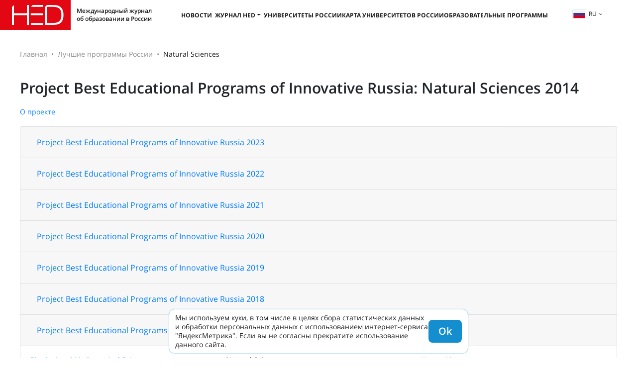

--- FILE ---
content_type: text/html; charset=UTF-8
request_url: https://hedclub.com/ru/best-educational-programs/1402
body_size: 6168
content:
<!DOCTYPE html>
<html lang="ru">
<head>
	<meta charset="UTF-8">
	<meta name="viewport" content="width=device-width, initial-scale=1">
	<meta name="google-site-verification" content="DtDM_3A8kouy9rkfrYsh6BeVmVCEVJ2k0vFNmNJ5L00" />
	<meta name="yandex-verification" content="5d33fb49988049ee" />
	<meta http-equiv="X-UA-Compatible" content="IE=edge">
	<meta name="theme-color" content="#e7e7e7">
	<meta name="csrf-param" content="_frontendCSRF">
<meta name="csrf-token" content="5Xi7dhGNmucgKgz8f8zn45eHLUgWZoeAY92psbui65XXKsgMZcDc1BVdYIVLvIqaoeRicGIv0c8nl57ejfvf5w==">
<title>Project Best Educational Programs of Innovative Russia: Natural Sciences 2014</title>		<!-- Global site tag (gtag.js) - Google Analytics -->
		<script async src="https://www.googletagmanager.com/gtag/js?id=UA-116941823-1"></script>
		<script>
			window.dataLayer = window.dataLayer || [];
			function gtag() { dataLayer.push(arguments) }
			gtag('js', new Date());
			gtag('config', 'UA-116941823-1');
		</script>
	<meta name="description" content="HEDClub presents the project Best Educational Programs of Innovative Russia 2014. This project involved over 500 universities of the Russian Federation.">
<meta name="keywords" content="Russia best educational program innovative university project journal">
<meta name="msapplication-TileImage" content="/mstile-144x144.png">
<meta name="msapplication-TileColor" content="#2b5797">
<meta name="theme-color" content="#2b5797">
<link type="image/png" href="/favicon-16x16.png" rel="icon" sizes="16x16">
<link type="image/png" href="/favicon-32x32.png" rel="icon" sizes="32x32">
<link type="image/png" href="/favicon-96x96.png" rel="icon" sizes="96x96">
<link type="image/png" href="/favicon-194x194.png" rel="icon" sizes="194x194">
<link type="image/png" href="/android-chrome-192x192.png" rel="icon" sizes="192x192">
<link href="/manifest.json" rel="manifest">
<link type="image/png" href="/apple-touch-icon-57x57.png" rel="apple-touch-icon" sizes="57x57">
<link type="image/png" href="/apple-touch-icon-60x60.png" rel="apple-touch-icon" sizes="60x60">
<link type="image/png" href="/apple-touch-icon-72x72.png" rel="apple-touch-icon" sizes="72x72">
<link type="image/png" href="/apple-touch-icon-76x76.png" rel="apple-touch-icon" sizes="76x76">
<link type="image/png" href="/apple-touch-icon-114x114.png" rel="apple-touch-icon" sizes="114x114">
<link type="image/png" href="/apple-touch-icon-120x120.png" rel="apple-touch-icon" sizes="120x120">
<link type="image/png" href="/apple-touch-icon-144x144.png" rel="apple-touch-icon" sizes="144x144">
<link type="image/png" href="/apple-touch-icon-152x152.png" rel="apple-touch-icon" sizes="152x152">
<link type="image/png" href="/apple-touch-icon-180x180.png" rel="apple-touch-icon" sizes="180x180">
<link href="/assets/d485a3b6/css/bootstrap.min.css?v=1712042616" rel="stylesheet">
<link href="/assets/73d3056/fontawesome-free/css/all.min.css?v=1712042617" rel="stylesheet">
<link href="/css/v2.css?v=1764223859" rel="stylesheet">
<link href="/css/hc-badge.css?v=1732700582" rel="stylesheet"></head>
<body>
	<header class="header"><div class="burger-menu"><span></span><span></span><span></span></div><a href="/ru" class="header__logo"><div class="header__descr-logo">Международный журнал об образовании в России</div></a><nav class="header__nav"><ul class="nav-header"><li class="nav-header__list"><a class="nav-header__link" href="/ru/section/news">Новости</a></li><li class="nav-header__list"><button class="nav-header__link header__nav-dropdown-toggle">Журнал HED</button><ul class="header__nav-dropdown"><li><a class="nav-header__link" href="/ru/library">Все номера</a></li><li class="header__nav-article-tags-wrapper"><a class="nav-header__link" href="/ru/publication/all">Все статьи</a><button class="header__nav-expand-menu d-lg-none" aria-expanded="false">+</button><ul class="header__nav-menu header__nav-menu-expanded-lg"><li><a class="menu-internal__link" href="/ru/section/rfl">РКИ</a></li><li><a class="menu-internal__link" href="/ru/section/admission">Поступление</a></li><li><a class="menu-internal__link" href="/ru/section/visa_and_migration">Виза и миграция</a></li><li><a class="menu-internal__link" href="/ru/section/education">Обучение</a></li><li><a class="menu-internal__link" href="/ru/section/science">Наука</a></li><li><a class="menu-internal__link" href="/ru/section/hed_people">HED_people</a></li><li><a class="menu-internal__link" href="/ru/section/Russian+House">Русский дом</a></li><li><a class="menu-internal__link" href="/ru/section/Regions">Регионы</a></li><li><a class="menu-internal__link" href="/ru/section/kultura">Культура</a></li></ul></li></ul></li><li class="nav-header__list"><a class="nav-header__link" href="/ru/universities">Университеты России</a></li><li class="nav-header__list"><a class="nav-header__link" href="/ru/map-of-russian-universities">Карта университетов России</a></li><li class="nav-header__list"><a class="nav-header__link" href="/ru/educational-programs">Образовательные программы</a></li></ul></nav><div class="header__right"><div class="language-switcher"><button type="button" id="listOfLanguages" class="language-switcher__btn dropdown-toggle" data-toggle="dropdown" aria-haspopup="true" aria-expanded="false"><img src="/data/lang/ru.png" alt="">ru</button><div class="language-switcher__menu dropdown-menu dropdown-menu-right" aria-labelledby="listOfLanguages"><a class="language-switcher__item" href="/en/best-educational-programs/1402" data-code="en">English</a></div></div></div></header><main class="hc-main"><div class="hc-page"><nav aria-label="breadcrumb"><ol id="w0" class="hc-breadcrumb breadcrumb"><li class="breadcrumb-item"><a href="/ru">Главная</a></li><li class="breadcrumb-item"><a href="/ru/best-educational-programs">Лучшие программы России</a></li><li class="breadcrumb-item active" aria-current="page">Natural Sciences</li></ol></nav><h1 class="content-header"><a class="text-body" href="/ru/best-educational-programs">Project Best Educational Programs of Innovative Russia: Natural Sciences 2014</a></h1><p class="mb-20px"><a href="/ru/about-best-educational-programs">О проекте</a></p><div id="bpIssues" class="accordion mb-40px"><div class="card"><div class="card-header" id="bpIssueHdr23"><button class="btn btn-link" type="button" data-toggle="collapse" data-target="#bpIssueBy23" aria-expanded="true" aria-controls="bpIssueBy23">Project Best Educational Programs of Innovative Russia 2023</button></div><div id="bpIssueBy23" class="collapse" aria-labelledby="bpIssueHdr23" data-parent="#bpIssues"><div class="card-body"><iframe class="mb-20px" src="/data/bep2023/index.html" width="100%" height="840" frameborder="0" scrolling="no" allowtransparency allowfullscreen></iframe><div class="best-edu-progs"><div><a href="/ru/best-educational-programs/2301">Physical and Mathematical Sciences</a></div><div><a href="/ru/best-educational-programs/2302">Natural Sciences</a></div><div><a href="/ru/best-educational-programs/2303">Humanities</a></div><div><a href="/ru/best-educational-programs/2304">Social Studies</a></div><div><a href="/ru/best-educational-programs/2305">Education and Pedagogics</a></div><div><a href="/ru/best-educational-programs/2306">Healthcare</a></div><div><a href="/ru/best-educational-programs/2308">Economics and Management</a></div><div><a href="/ru/best-educational-programs/2309">Cybersecurity</a></div><div><a href="/ru/best-educational-programs/2310">Agriculture and Fishery</a></div><div><a href="/ru/best-educational-programs/2311">Geodesy and Land Management</a></div><div><a href="/ru/best-educational-programs/2312">Geology, Minerals Exploration and Mining</a></div><div><a href="/ru/best-educational-programs/2313">Power, Power Engineering and Electrical Technology</a></div><div><a href="/ru/best-educational-programs/2314">Metallurgy, Engineering and Processing of Materials</a></div><div><a href="/ru/best-educational-programs/2315">Aircraft and Aerospace Engineering</a></div><div><a href="/ru/best-educational-programs/2316">Transportation</a></div><div><a href="/ru/best-educational-programs/2317">Instrument Engineering and Optical Engineering</a></div><div><a href="/ru/best-educational-programs/2318">Electronic Engineering, Radio Engineering and Communication</a></div><div><a href="/ru/best-educational-programs/2319">Automation and Control</a></div><div><a href="/ru/best-educational-programs/2320">Information Technologies</a></div><div><a href="/ru/best-educational-programs/2321">Chemical and Biological Engineering</a></div><div><a href="/ru/best-educational-programs/2322">Food and Consumer Goods Technology</a></div><div><a href="/ru/best-educational-programs/2324">Life Protection, Environmental Engineering and Protection</a></div><div><a href="/ru/best-educational-programs/2325">Service Industry</a></div></div></div></div></div><div class="card"><div class="card-header" id="bpIssueHdr22"><button class="btn btn-link" type="button" data-toggle="collapse" data-target="#bpIssueBy22" aria-expanded="true" aria-controls="bpIssueBy22">Project Best Educational Programs of Innovative Russia 2022</button></div><div id="bpIssueBy22" class="collapse" aria-labelledby="bpIssueHdr22" data-parent="#bpIssues"><div class="card-body"><div class="best-edu-progs"><div><a href="/ru/best-educational-programs/2201">Physical and Mathematical Sciences</a></div><div><a href="/ru/best-educational-programs/2202">Natural Sciences</a></div><div><a href="/ru/best-educational-programs/2203">Humanities</a></div><div><a href="/ru/best-educational-programs/2204">Social Studies</a></div><div><a href="/ru/best-educational-programs/2205">Education and Pedagogics</a></div><div><a href="/ru/best-educational-programs/2206">Healthcare</a></div><div><a href="/ru/best-educational-programs/2208">Economics and Management</a></div><div><a href="/ru/best-educational-programs/2209">Cybersecurity</a></div><div><a href="/ru/best-educational-programs/2210">Agriculture and Fishery</a></div><div><a href="/ru/best-educational-programs/2211">Geodesy and Land Management</a></div><div><a href="/ru/best-educational-programs/2212">Geology, Minerals Exploration and Mining</a></div><div><a href="/ru/best-educational-programs/2213">Power, Power Engineering and Electrical Technology</a></div><div><a href="/ru/best-educational-programs/2214">Metallurgy, Engineering and Processing of Materials</a></div><div><a href="/ru/best-educational-programs/2215">Aircraft and Aerospace Engineering</a></div><div><a href="/ru/best-educational-programs/2216">Transportation</a></div><div><a href="/ru/best-educational-programs/2217">Instrument Engineering and Optical Engineering</a></div><div><a href="/ru/best-educational-programs/2218">Electronic Engineering, Radio Engineering and Communication</a></div><div><a href="/ru/best-educational-programs/2219">Automation and Control</a></div><div><a href="/ru/best-educational-programs/2220">Information Technologies</a></div><div><a href="/ru/best-educational-programs/2221">Chemical and Biological Engineering</a></div><div><a href="/ru/best-educational-programs/2222">Food and Consumer Goods Technology</a></div><div><a href="/ru/best-educational-programs/2223">Architecture and Building</a></div><div><a href="/ru/best-educational-programs/2224">Life Protection, Environmental Engineering and Protection</a></div><div><a href="/ru/best-educational-programs/2225">Service Industry</a></div></div></div></div></div><div class="card"><div class="card-header" id="bpIssueHdr21"><button class="btn btn-link" type="button" data-toggle="collapse" data-target="#bpIssueBy21" aria-expanded="true" aria-controls="bpIssueBy21">Project Best Educational Programs of Innovative Russia 2021</button></div><div id="bpIssueBy21" class="collapse" aria-labelledby="bpIssueHdr21" data-parent="#bpIssues"><div class="card-body"><iframe class="mb-20px" src="https://v.calameo.com/?bkcode=002940024cf00933c57b6&amp;mode=mini&amp;view=book&amp;clickto=view&amp;clicktarget=_blank" width="100%" height="840" frameborder="0" scrolling="no" allowtransparency allowfullscreen></iframe><div class="best-edu-progs"><div><a href="/ru/best-educational-programs/2101">Physical and Mathematical Sciences</a></div><div><a href="/ru/best-educational-programs/2102">Natural Sciences</a></div><div><a href="/ru/best-educational-programs/2103">Humanities</a></div><div><a href="/ru/best-educational-programs/2104">Social Studies</a></div><div><a href="/ru/best-educational-programs/2105">Education and Pedagogics</a></div><div><a href="/ru/best-educational-programs/2106">Healthcare</a></div><div><a href="/ru/best-educational-programs/2107">Culture and Arts</a></div><div><a href="/ru/best-educational-programs/2108">Economics and Management</a></div><div><a href="/ru/best-educational-programs/2110">Agriculture and Fishery</a></div><div><a href="/ru/best-educational-programs/2111">Geodesy and Land Management</a></div><div><a href="/ru/best-educational-programs/2112">Geology, Minerals Exploration and Mining</a></div><div><a href="/ru/best-educational-programs/2113">Power, Power Engineering and Electrical Technology</a></div><div><a href="/ru/best-educational-programs/2114">Metallurgy, Engineering and Processing of Materials</a></div><div><a href="/ru/best-educational-programs/2115">Aircraft and Aerospace Engineering</a></div><div><a href="/ru/best-educational-programs/2116">Transportation</a></div><div><a href="/ru/best-educational-programs/2117">Instrument Engineering and Optical Engineering</a></div><div><a href="/ru/best-educational-programs/2118">Electronic Engineering, Radio Engineering and Communication</a></div><div><a href="/ru/best-educational-programs/2119">Automation and Control</a></div><div><a href="/ru/best-educational-programs/2120">Information Technologies</a></div><div><a href="/ru/best-educational-programs/2121">Chemical and Biological Engineering</a></div><div><a href="/ru/best-educational-programs/2122">Food and Consumer Goods Technology</a></div><div><a href="/ru/best-educational-programs/2123">Architecture and Building</a></div><div><a href="/ru/best-educational-programs/2124">Life Protection, Environmental Engineering and Protection</a></div><div><a href="/ru/best-educational-programs/2125">Service Industry</a></div></div></div></div></div><div class="card"><div class="card-header" id="bpIssueHdr20"><button class="btn btn-link" type="button" data-toggle="collapse" data-target="#bpIssueBy20" aria-expanded="true" aria-controls="bpIssueBy20">Project Best Educational Programs of Innovative Russia 2020</button></div><div id="bpIssueBy20" class="collapse" aria-labelledby="bpIssueHdr20" data-parent="#bpIssues"><div class="card-body"><div class="best-edu-progs"><div><a href="/ru/best-educational-programs/2001">Physical and Mathematical Sciences</a></div><div><a href="/ru/best-educational-programs/2002">Natural Sciences</a></div><div><a href="/ru/best-educational-programs/2003">Humanities</a></div><div><a href="/ru/best-educational-programs/2004">Social Studies</a></div><div><a href="/ru/best-educational-programs/2005">Education and Pedagogics</a></div><div><a href="/ru/best-educational-programs/2006">Healthcare</a></div><div><a href="/ru/best-educational-programs/2007">Culture and Arts</a></div><div><a href="/ru/best-educational-programs/2008">Economics and Management</a></div><div><a href="/ru/best-educational-programs/2010">Agriculture and Fishery</a></div><div><a href="/ru/best-educational-programs/2012">Geology, Minerals Exploration and Mining</a></div><div><a href="/ru/best-educational-programs/2013">Power, Power Engineering and Electrical Technology</a></div><div><a href="/ru/best-educational-programs/2014">Metallurgy, Engineering and Processing of Materials</a></div><div><a href="/ru/best-educational-programs/2016">Transportation</a></div><div><a href="/ru/best-educational-programs/2017">Instrument Engineering and Optical Engineering</a></div><div><a href="/ru/best-educational-programs/2018">Electronic Engineering, Radio Engineering and Communication</a></div><div><a href="/ru/best-educational-programs/2020">Information Technologies</a></div><div><a href="/ru/best-educational-programs/2021">Chemical and Biological Engineering</a></div><div><a href="/ru/best-educational-programs/2022">Food and Consumer Goods Technology</a></div><div><a href="/ru/best-educational-programs/2023">Architecture and Building</a></div><div><a href="/ru/best-educational-programs/2024">Life Protection, Environmental Engineering and Protection</a></div><div><a href="/ru/best-educational-programs/2025">Service Industry</a></div></div></div></div></div><div class="card"><div class="card-header" id="bpIssueHdr19"><button class="btn btn-link" type="button" data-toggle="collapse" data-target="#bpIssueBy19" aria-expanded="true" aria-controls="bpIssueBy19">Project Best Educational Programs of Innovative Russia 2019</button></div><div id="bpIssueBy19" class="collapse" aria-labelledby="bpIssueHdr19" data-parent="#bpIssues"><div class="card-body"><div class="best-edu-progs"><div><a href="/ru/best-educational-programs/1901">Physical and Mathematical Sciences</a></div><div><a href="/ru/best-educational-programs/1902">Natural Sciences</a></div><div><a href="/ru/best-educational-programs/1903">Humanities</a></div><div><a href="/ru/best-educational-programs/1904">Social Studies</a></div><div><a href="/ru/best-educational-programs/1905">Education and Pedagogics</a></div><div><a href="/ru/best-educational-programs/1906">Healthcare</a></div><div><a href="/ru/best-educational-programs/1907">Culture and Arts</a></div><div><a href="/ru/best-educational-programs/1908">Economics and Management</a></div><div><a href="/ru/best-educational-programs/1909">Cybersecurity</a></div><div><a href="/ru/best-educational-programs/1910">Agriculture and Fishery</a></div><div><a href="/ru/best-educational-programs/1911">Geodesy and Land Management</a></div><div><a href="/ru/best-educational-programs/1912">Geology, Minerals Exploration and Mining</a></div><div><a href="/ru/best-educational-programs/1913">Power, Power Engineering and Electrical Technology</a></div><div><a href="/ru/best-educational-programs/1914">Metallurgy, Engineering and Processing of Materials</a></div><div><a href="/ru/best-educational-programs/1916">Transportation</a></div><div><a href="/ru/best-educational-programs/1917">Instrument Engineering and Optical Engineering</a></div><div><a href="/ru/best-educational-programs/1918">Electronic Engineering, Radio Engineering and Communication</a></div><div><a href="/ru/best-educational-programs/1919">Automation and Control</a></div><div><a href="/ru/best-educational-programs/1920">Information Technologies</a></div><div><a href="/ru/best-educational-programs/1921">Chemical and Biological Engineering</a></div><div><a href="/ru/best-educational-programs/1922">Food and Consumer Goods Technology</a></div><div><a href="/ru/best-educational-programs/1923">Architecture and Building</a></div><div><a href="/ru/best-educational-programs/1924">Life Protection, Environmental Engineering and Protection</a></div><div><a href="/ru/best-educational-programs/1925">Service Industry</a></div></div></div></div></div><div class="card"><div class="card-header" id="bpIssueHdr18"><button class="btn btn-link" type="button" data-toggle="collapse" data-target="#bpIssueBy18" aria-expanded="true" aria-controls="bpIssueBy18">Project Best Educational Programs of Innovative Russia 2018</button></div><div id="bpIssueBy18" class="collapse" aria-labelledby="bpIssueHdr18" data-parent="#bpIssues"><div class="card-body"><div class="best-edu-progs"><div><a href="/ru/best-educational-programs/1801">Physical and Mathematical Sciences</a></div><div><a href="/ru/best-educational-programs/1802">Natural Sciences</a></div><div><a href="/ru/best-educational-programs/1803">Humanities</a></div><div><a href="/ru/best-educational-programs/1804">Social Studies</a></div><div><a href="/ru/best-educational-programs/1805">Education and Pedagogics</a></div><div><a href="/ru/best-educational-programs/1806">Healthcare</a></div><div><a href="/ru/best-educational-programs/1807">Culture and Arts</a></div><div><a href="/ru/best-educational-programs/1808">Economics and Management</a></div><div><a href="/ru/best-educational-programs/1809">Cybersecurity</a></div><div><a href="/ru/best-educational-programs/1810">Agriculture and Fishery</a></div><div><a href="/ru/best-educational-programs/1811">Geodesy and Land Management</a></div><div><a href="/ru/best-educational-programs/1812">Geology, Minerals Exploration and Mining</a></div><div><a href="/ru/best-educational-programs/1813">Power, Power Engineering and Electrical Technology</a></div><div><a href="/ru/best-educational-programs/1814">Metallurgy, Engineering and Processing of Materials</a></div><div><a href="/ru/best-educational-programs/1815">Aircraft and Aerospace Engineering</a></div><div><a href="/ru/best-educational-programs/1816">Transportation</a></div><div><a href="/ru/best-educational-programs/1817">Instrument Engineering and Optical Engineering</a></div><div><a href="/ru/best-educational-programs/1818">Electronic Engineering, Radio Engineering and Communication</a></div><div><a href="/ru/best-educational-programs/1819">Automation and Control</a></div><div><a href="/ru/best-educational-programs/1820">Information Technologies</a></div><div><a href="/ru/best-educational-programs/1821">Chemical and Biological Engineering</a></div><div><a href="/ru/best-educational-programs/1822">Food and Consumer Goods Technology</a></div><div><a href="/ru/best-educational-programs/1823">Architecture and Building</a></div><div><a href="/ru/best-educational-programs/1824">Life Protection, Environmental Engineering and Protection</a></div></div></div></div></div><div class="card"><div class="card-header" id="bpIssueHdr14"><button class="btn btn-link" type="button" data-toggle="collapse" data-target="#bpIssueBy14" aria-expanded="true" aria-controls="bpIssueBy14">Project Best Educational Programs of Innovative Russia 2014</button></div><div id="bpIssueBy14" class="collapseshow" aria-labelledby="bpIssueHdr14" data-parent="#bpIssues"><div class="card-body"><div class="best-edu-progs"><div><a href="/ru/best-educational-programs/1401">Physical and Mathematical Sciences</a></div><div><a class="text-body fw-600" href="/ru/best-educational-programs/1402">Natural Sciences</a></div><div><a href="/ru/best-educational-programs/1403">Humanities</a></div><div><a href="/ru/best-educational-programs/1404">Social Studies</a></div><div><a href="/ru/best-educational-programs/1405">Education and Pedagogics</a></div><div><a href="/ru/best-educational-programs/1406">Healthcare</a></div><div><a href="/ru/best-educational-programs/1407">Culture and Arts</a></div><div><a href="/ru/best-educational-programs/1408">Economics and Management</a></div><div><a href="/ru/best-educational-programs/1409">Cybersecurity</a></div><div><a href="/ru/best-educational-programs/1410">Agriculture and Fishery</a></div><div><a href="/ru/best-educational-programs/1411">Geodesy and Land Management</a></div><div><a href="/ru/best-educational-programs/1412">Geology, Minerals Exploration and Mining</a></div><div><a href="/ru/best-educational-programs/1413">Power, Power Engineering and Electrical Technology</a></div><div><a href="/ru/best-educational-programs/1414">Metallurgy, Engineering and Processing of Materials</a></div><div><a href="/ru/best-educational-programs/1415">Aircraft and Aerospace Engineering</a></div><div><a href="/ru/best-educational-programs/1416">Transportation</a></div><div><a href="/ru/best-educational-programs/1417">Instrument Engineering and Optical Engineering</a></div><div><a href="/ru/best-educational-programs/1418">Electronic Engineering, Radio Engineering and Communication</a></div><div><a href="/ru/best-educational-programs/1419">Automation and Control</a></div><div><a href="/ru/best-educational-programs/1420">Information Technologies</a></div><div><a href="/ru/best-educational-programs/1421">Chemical and Biological Engineering</a></div><div><a href="/ru/best-educational-programs/1422">Food and Consumer Goods Technology</a></div><div><a href="/ru/best-educational-programs/1423">Architecture and Building</a></div><div><a href="/ru/best-educational-programs/1424">Life Protection, Environmental Engineering and Protection</a></div><div><a href="/ru/best-educational-programs/1425">Service Industry</a></div><div><a href="/ru/best-educational-programs/1426">Weapons and Weapon Systems</a></div><div><a href="/ru/best-educational-programs/1427">Marine Engineering</a></div><div><a href="/ru/best-educational-programs/1428">Reproduction and Processing of Forest Resources</a></div></div></div></div></div><div class="card"><div class="card-header" id="bpIssueHdr10"><button class="btn btn-link" type="button" data-toggle="collapse" data-target="#bpIssueBy10" aria-expanded="true" aria-controls="bpIssueBy10">Project Best Educational Programs of Innovative Russia 2010</button></div><div id="bpIssueBy10" class="collapse" aria-labelledby="bpIssueHdr10" data-parent="#bpIssues"><div class="card-body"><div class="best-edu-progs"><div><a href="/ru/best-educational-programs/1011">Geodesy and Land Management</a></div><div><a href="/ru/best-educational-programs/1024">Life Protection, Environmental Engineering and Protection</a></div></div></div></div></div></div><div class="mb-4"><div class="d-flex-column gap-30px"><div><h2 class="h4 mb-3"><a href="/ru/library/Best_Educational_Programs_541">Best Educational Programs: FUNDAMENTAL AND APPLIED CHEMISTRY</a></h2><p><time class="text-cadetblue">16 апр. 2018 г.</time></p><div>SAMARA STATE TECHNICAL UNIVERSITY
</div></div><div><h2 class="h4 mb-3"><a href="/ru/library/Best_Educational_Programs_247">Best Educational Programs: ECOLOGY AND NATURAL RESOURCE MANAGEMENT</a></h2><p><time class="text-cadetblue">16 апр. 2018 г.</time></p><div>SAKHALIN STATE UNIVERSITY
</div></div><div><h2 class="h4 mb-3"><a href="/ru/library/Best_Educational_Programs_246">Best Educational Programs: BIOLOGY</a></h2><p><time class="text-cadetblue">16 апр. 2018 г.</time></p><div>SAKHALIN STATE UNIVERSITY
</div></div><div><h2 class="h4 mb-3"><a href="/ru/library/Best_Educational_Programs_245">Best Educational Programs: CHEMISTRY</a></h2><p><time class="text-cadetblue">16 апр. 2018 г.</time></p><div>KEMEROVO STATE UNIVERSITY
</div></div><div><h2 class="h4 mb-3"><a href="/ru/library/Best_Educational_Programs_244">Best Educational Programs: BIOLOGY</a></h2><p><time class="text-cadetblue">13 апр. 2018 г.</time></p><div>KEMEROVO STATE UNIVERSITY
</div></div><div><h2 class="h4 mb-3"><a href="/ru/library/Best_Educational_Programs_243">Best Educational Programs: BIOLOGY</a></h2><p><time class="text-cadetblue">13 апр. 2018 г.</time></p><div>BASHKIR STATE MEDICAL UNIVERSITY
</div></div><div><h2 class="h4 mb-3"><a href="/ru/library/Best_Educational_Programs_242">Best Educational Programs: CHEMISTRY</a></h2><p><time class="text-cadetblue">13 апр. 2018 г.</time></p><div>INGUSH STATE UNIVERSITY
</div></div><div><h2 class="h4 mb-3"><a href="/ru/library/Best_Educational_Programs_241">Best Educational Programs: BIOENGINEERING AND BIOINFORMATICS</a></h2><p><time class="text-cadetblue">13 апр. 2018 г.</time></p><div>IMMANUEL KANT BALTIC FEDERAL UNIVERSITY
</div></div><div><h2 class="h4 mb-3"><a href="/ru/library/Best_Educational_Programs_240">Best Educational Programs: BIOLOGY</a></h2><p><time class="text-cadetblue">13 апр. 2018 г.</time></p><div>ADYGHE STATE UNIVERSITY
</div></div></div></div></div></main><footer class="hc-footer"><div class="hc-footer-content-wrapper"><div class="hc-footer-col"><div class="t-700">© HEDCLUB 2026</div><div>Higher Education Discovery – мультиязычный международный журнал о российском образовании для иностранных абитуриентов.</div><hr><div class="t-700-uc">Контакты</div><a class="t-700 hc-footer-pn" href="tel:+78362720262">+7 (8362) 72-02-62</a><a class="t-700 hc-footer-em" href="mailto:dir@hedclub.com">dir@hedclub.com</a></div><div class="hc-footer-col hc-footer-links"
			data-btn-txt="Карта сайта"
			data-ln2map="/ru/map"
		><a class="t-700-uc" href="/ru/publication/all">Все статьи</a><a href="/ru/section/rfl">РКИ</a><a href="/ru/section/admission">Поступление</a><a href="/ru/section/visa_and_migration">Виза и миграция</a><a href="/ru/section/education">Обучение</a><a href="/ru/section/science">Наука</a><a href="/ru/section/hed_people">HED_people</a><a href="/ru/section/Russian+House">Русский дом</a><a href="/ru/section/Regions">Регионы</a><a href="/ru/section/kultura">Культура</a></div><div class="hc-footer-col t-700-uc hc-footer-links"><a class="hc-footer-un" href="/ru/universities">Университеты России</a><a href="/ru/map">Регионы России</a><a href="/ru/library">Все номера</a><a href="/ru/section/news">Новости</a><a href="/ru/partners">Партнёры</a><a href="/ru/for-partners">Партнёрам</a><a href="/ru/agreement">Пользовательское соглашение</a><a href="/ru/privacy">Конфиденциальность</a><a href="/ru/about-hed">О HED</a></div></div></footer><a class="page-scrollup" href="#to-top" title="Наверх">Наверх</a><script src="/assets/1a27d44c/jquery.min.js?v=1712042614"></script>
<script src="/assets/d485a3b6/js/bootstrap.bundle.min.js?v=1712042616"></script>
<script src="/js/util.min.js?v=1763544969"></script>
<script src="/js/main-v2.min.js?v=1729505515"></script>		<!-- Yandex.Metrika counter -->
		<script type="text/javascript" >
			(function(m,e,t,r,i,k,a){m[i]=m[i]||function(){(m[i].a=m[i].a||[]).push(arguments)};
			m[i].l=1*new Date();
			for (var j = 0; j < document.scripts.length; j++) {if (document.scripts[j].src === r) { return; }}
			k=e.createElement(t),a=e.getElementsByTagName(t)[0],k.async=1,k.src=r,a.parentNode.insertBefore(k,a)})
			(window, document, "script", "https://mc.yandex.ru/metrika/tag.js", "ym");
			ym(49617586, "init", {clickmap:true,trackLinks:true,accurateTrackBounce:true,webvisor:true});
		</script>
		<noscript><div><img src="https://mc.yandex.ru/watch/49617586" style="position:absolute; left:-9999px;" alt="" /></div></noscript>
		<!-- /Yandex.Metrika counter -->

		<script>
			(function(i, s, o, g, r, a, m) {
				i['GoogleAnalyticsObject'] = r;
				i[r] = i[r] || function() { (i[r].q = i[r].q || []).push(arguments) }, i[r].l = 1 * new Date();
				a = s.createElement(o),
				m = s.getElementsByTagName(o)[0];
				a.async = 1;
				a.src = g;
				m.parentNode.insertBefore(a, m)
			})(window, document, 'script', 'https://www.google-analytics.com/analytics.js', 'ga');
			ga('create', 'UA-116941823-1', 'auto');
			ga('send', 'pageview');
		</script>
	
	<div class="cookie-notice d-none">
		<div>Мы используем куки, в том числе в целях сбора статистических данных и обработки персональных данных с использованием интернет-сервиса "ЯндексМетрика". Если вы не согласны прекратите использование данного сайта.</div>
	</div>
</body>
</html>


--- FILE ---
content_type: application/javascript; charset=UTF-8
request_url: https://hedclub.com/data/bep2023/mobile/javascript/LoadingJS.js
body_size: 3347
content:
function LoadingJS(){
	
	this.loadBookConfig();   //#1F2232,#DDDDDD
	
	this.body = $("body");

  this.instance = $("<div id='loading_bg'></div>");
  this.proTitle = $("<div id='progress_title'></div>");
  this.stepTitle = $("<div id='step_title'></div>");
  this.loadingBG = $("<div id='loading_progres'></div>");
  this.loadingItem = $("<div id='loading_progress_item'></div>"); 

  this.instance.css({
  	"display" : "none",
  	"position" : "absolute",
  	"width" : "480px",
  	"height" : "70px",
  	'top' : '50%',
  	'left' : '50%',
  	'margin-left' : '-240px',
  	'margin-top' : '-35px',
  	"z-index" : 10000,
  	"background-color" : "transparent"
  });
  //this.addGradient(this.instance,"#B3B3B3","white");
  
  /*
  	"background-color" : "#1F2232",
  	"border-radius" : "3px",
  	"border":"1px solid #DCDCDC",
  	"box-shadow" : "2px 2px 2px #333333",
  	"-mz-box-shadow" : "2px 2px 2px #333333",
  	"-ms-box-shadow" : "2px 2px 2px #333333",
  	"-webkit-box-shadow" : "2px 2px 2px #333333",
  	"-o-box-shadow" : "2px 2px 2px #333333"
  */

  this.proTitle.css({
  	"position" : "absolute",
  	"left" : "10px",
  	"top" : "10px",
  	"width" : "460px",
  	"text-align" : "center",
  	"font-family" : "Tahoma",
  	"font-size" : "24px",
  	"color" : "white",
  	"word-break" : "keep-all",
  	"white-space" : "nowrap",
  	"overflow" : "hidden",
  	"text-overflow" : "ellipsis"
  	
  });
  
  this.proTitle.css({"text-shadow":"0 0 5px #8c97cb, 0 0 10px #8c97cb,0 0 15px #8c97cb"});	 
  
  this.loadingBG.css({
    "position" : "absolute",
    "width" : "280px",
    "height" : "10px",
    "left" : "10px",
    "top" : "35px",
    "background-color" : "#F3F4F9",
    "border-radius" : "2px",
    "display":"none"
  });
  
  this.loadingItem.css({
  	"position" : "absolute",
  	"width" : "0px",
  	"height" : "10px",
  	"left" : "0px",
  	"top" : "0px",
  	"background-color" : "#3FB5F2",
  	"border-radius" : "2px",
  	"display":"none"
  });
  
  this.stepTitle.css({
  	"position" : "absolute",
  	"left" : "10px",
  	"top" : "50px",
  	"width" : "460px",
  	"text-align" : "center",
  	"font-family" : "Tahoma",
  	"font-size" : "12px",
  	"color" : this.loadingCaptionColor,
  	"word-break" : "keep-all",
  	"white-space" : "nowrap",
  	"overflow" : "hidden",
  	"text-overflow" : "ellipsis"
  });
  
  //this.body.css({"background-color":this.backgroundColor});
  this.initBackground();
  
  this.body.append(this.instance);
  this.instance.append(this.proTitle);
  this.instance.append(this.loadingBG);
  this.instance.append(this.stepTitle);
  this.loadingBG.append(this.loadingItem);
  
  this.init();  
  this.addLoadingImage();
  
  this.show();
}

LoadingJS.prototype = {
	loadBookConfig : function(){
	
		this.loadingCaption, this.loadingCaptionColor, this.hasLoadingPicture, this.loadingPicture;
		
	  try{
	  	this.loadingCaption = bookConfig.loadingCaption?bookConfig.loadingCaption:"Loading";
	  	this.loadingCaptionColor = bookConfig.loadingCaptionColor?bookConfig.loadingCaptionColor:"#DDDDDD";
	  	this.loadingBackground = bookConfig.loadingBackground?bookConfig.loadingBackground:"#1F2232";
	  	
	  	this.loadingPicture = bookConfig.loadingPicture?bookConfig.loadingPicture:"";
	  	this.hasLoadingPicture = (this.loadingPicture != "");
	  }catch(err){
	  	this.loadingCaption = "Loading";
	  	this.loadingCaptionColor = "#DDDDDD";
	  	
	  	this.hasLoadingPicture = false;
	  	this.loadingPicture = "";
	  }
	  
	  //console.log("loadingPicture:%s", this.loadingPicture);
	  
	},
	
	init: function(){
		var doc = $(document);
		
		var windowWidth = doc.width(), windowHeight = Math.max(doc.height(),400), progressWidth = 480, progressHeight = 70;
		
		var progressLeft = (windowWidth - progressWidth) / 2, progressTop = (windowHeight - progressHeight) / 2;
		
		// this.instance.css({"left":progressLeft + "px", "top":progressTop + "px"});
		
		this.proTitle.text($(document).attr("title"));
		this.stepTitle.text(this.loadingCaption + "...");
		
		var self = this,iWidth = 0,iStep = 2;
		var oldColor = this.colorSplit("#3FB5F2");
		this.timer = window.setInterval(function(){

				/*var pAddR = Math.floor((255 - oldColor.r) * iWidth / 280),
				    pAddG = Math.floor((255 - oldColor.g) * iWidth / 280),
				    pAddB = Math.floor((255 - oldColor.b) * iWidth / 280);
				
				var newEndColor = self.colorAdd("#3FB5F2",pAddR,pAddG,pAddB);
				self.addGradient(self.loadingItem,"#3FB5F2",newEndColor);

				self.loadingItem.css({width : iWidth +"px"});
				iWidth += iStep;
				if(iWidth == 280) iWidth = 0; */
				
				iWidth += iStep;
				var iCount = Math.floor(iWidth / 50) % 3;
				
				switch(iCount){
					case 0:{self.stepTitle.text(self.loadingCaption + ".  ");break;}
					case 1:{self.stepTitle.text(self.loadingCaption + ".. ");break;}
					case 2:{self.stepTitle.text(self.loadingCaption + "...");break;}
					default:break;
				}
				
				
			},40);
	},
	show: function(){
		this.instance.css({"display":"block"});
	},
	
	addLoadingImage : function(){
		if(this.hasLoadingPicture == false) return;
		
		this.loadingImg = $("<img style='display:none;position:absolute;z-index:10000'></img>");

  	var self = this;
  	this.loadingImg.load(function(){
  		
  		var doc = $(document), windowWidth = doc.width() , oImage = self.loadingImg[0];
  		var iImageWidth = oImage.naturalWidth, iImageHeight = oImage.naturalHeight;
  		
  		var iInstanceTop;
  		try{
  			iInstanceTop = parseInt(self.instance.css("top").replace("px","")) + parseInt(self.instance.css("margin-top").replace("px",""));
  	  }catch(err){
  	  	iInstanceTop = iImageHeight;
  	  }
  	  
  		var iLeft = (windowWidth - iImageWidth) / 2, iTop = iInstanceTop - iImageHeight;
  		
  		//console.log("image loaded, left:%d,top:%d,width:%d,height:%d",iLeft,iTop,iImageWidth,iImageHeight);

  		self.loadingImg.css({
  			"left" : iLeft + "px",
  			"top" : iTop + "px",
  			"width": iImageWidth + "px",
  			"height": iImageHeight + "px",
  			"display":"block"
  		});
  	});
  	
  	this.loadingImg.attr("src", this.loadingPicture);
  	this.body.append(this.loadingImg);
	},
	
	destroy: function(){
		window.clearInterval(this.timer);
		this.body.css({"background-color":""});
		this.instance.css({"display":"none","z-index":1});
		this.instance.empty();
		this.instance.remove();
		
		if(this.loadingImg){
			this.loadingImg.css({"display":"none","z-index":1});
			this.loadingImg.remove();
		}
	},
	getBrowserType : function(){
		
		var isIE11 = function(){
			var userAgent = navigator.userAgent.toLowerCase();
			return (!$.browser.msie) && (userAgent.indexOf("trident") > 0);
		};
		
		var browserType = 0;
		
		if($.browser.msie || isIE11()) {
			browserType = 3;
		} else if($.browser.mozilla && !isIE11()) {
			browserType = 2;
		} else if($.browser.safari) {
			browserType = 1;
		} else if($.browser.opera) {
			browserType = 4;
		};
		
		return browserType;
	},
	addGradient : function(item,beginColor, endColor){
		

		var browserType = this.getBrowserType();

		var sLeft = "",sMsLeft="0";
		var horz = true;
		if(horz) {sLeft = "left,";sMsLeft="1";}
		
		item.css({background: "linear-gradient("+ sLeft + beginColor +", "+ endColor +")"});
		switch(browserType){
			case 1:{
				item.css({background: "-webkit-linear-gradient("+ sLeft + beginColor +", "+ endColor +")"});
				break;
			}
			case 2:{
				item.css({background: "-moz-linear-gradient("+ sLeft + beginColor +", "+ endColor +")"});
				break;
			}
			case 3:{
				item.css({background: "-ms-linear-gradient("+ sLeft + beginColor +", "+ endColor +")"});
				item.css("filter", "progid:DXImageTransform.Microsoft.Gradient(GradientType="+ sMsLeft +", EndColorStr=" +
			endColor + ", StartColorStr=" + beginColor + ")");					
				break;
			}
			case 4:{
				item.css({background: "-o-linear-gradient("+ sLeft + beginColor +", "+ endColor +")"});
				break;
		
			}
		}	
	
		
	},
	colorSplit : function(color){
		var colorRGB = {r : 0, g : 0, b : 0};
		
		var red = "FF",green ="FF",blue = "FF";
		
		if(color.length == 7){
	
			red = color.substr(1, 2);
			green = color.substr(3, 2);
			blue = color.substr(5, 2);		
		
		}else if(color.length == 4){
			
			red = color.substr(1, 1);
			green = color.substr(2, 1);
			blue = color.substr(3, 1);
			
			red += red;
			green += green;
			blue += blue;
	
		}
		colorRGB.r = parseInt(red,16);
		colorRGB.g = parseInt(green,16);
		colorRGB.b = parseInt(blue,16);
		
		return colorRGB;
	},
	
	colorAdd :function(color, addR, addG, addB){
		var colorRGB = this.colorSplit(color);
		colorRGB.r = Math.min(colorRGB.r + addR, 255).toString(16);
		colorRGB.g = Math.min(colorRGB.g + addG, 255).toString(16);
		colorRGB.b = Math.min(colorRGB.b + addB, 255).toString(16);
		colorRGB.r = (colorRGB.r.length <= 1) ? '0' + colorRGB.r : colorRGB.r;
		colorRGB.g = (colorRGB.g.length <= 1) ? '0' + colorRGB.g : colorRGB.g;
		colorRGB.b = (colorRGB.b.length <= 1) ? '0' + colorRGB.b : colorRGB.b;
		return '#' + colorRGB.r + colorRGB.g + colorRGB.b;
	},
	initStatus : function(){
		window.clearInterval(this.timer);
		//this.stepTitle.text("Initialization...");
	},
	initBackground : function(){
		
		this.body.css({"background-color":this.loadingBackground});
		
		/*var beginColor,endColor,angle;
		
		try{
			beginColor = bookConfig.bgBeginColor;
			endColor = bookConfig.bgEndColor;
			angle = bookConfig.bgMRotation;
		}catch(err){
			beginColor = "#1F2232";
			endColor = "#1F2232";
			angle = 90;
		}
		
		if(beginColor == undefined) beginColor = "#1F2232";
		if(endColor == undefined) endColor = "#1F2232";
		if(angle == undefined) angle = 90;
		
		var angleStr = "0% 0%,100% 0%";
		switch(angle) {
			case 45:
				angleStr = "0% 0%,100% 100%";
				break;
			case 90:
				angleStr = "0% 0%,0% 100%";
				break;
			case 135:
				angleStr = "100% 0%,0% 100%";
				break;
			case 180:
				angleStr = "100% 0%,0% 0%";
			case 0:
				angleStr = "0% 0%,100% 0%";
				break;
		}
		
		var browserType = this.getBrowserType();
		
		
		if(browserType == 1) {
			this.body.css("background-image", "-webkit-gradient(linear," + angleStr + ",from(" + beginColor + "),to(" + endColor + "))");
			
		} else if(browserType == 2) {
			this.body.css("background-image", "-moz-linear-gradient(left " + _angle + "deg," + beginColor + "," + endColor + ")");
	
		} else if(browserType == 3) {
			this.body.css("filter", "progid:DXImageTransform.Microsoft.Gradient(GradientType=1, EndColorStr=" +
				endColor + ", StartColorStr=" + beginColor + ");");
		};*/
		
	}
};

var jsLoadingBar = new LoadingJS();


--- FILE ---
content_type: application/javascript; charset=UTF-8
request_url: https://hedclub.com/data/bep2023/mobile/javascript/config.js
body_size: 5880
content:
	var aliasConfig = {
appName : ["", "", ""],
totalPageCount : [],
largePageWidth : [],
largePageHeight : [],
normalPath : [],
largePath : [],
thumbPath : [],

ToolBarsSettings:[],
TitleBar:[],
appLogoIcon:["appLogoIcon"],
appLogoLinkURL:["appLogoLinkURL"],
bookTitle : [],
bookDescription : [],
ButtonsBar : [],
ShareButton : [],
ShareButtonVisible : ["socialShareButtonVisible"],
ThumbnailsButton : [],
ThumbnailsButtonVisible : ["enableThumbnail"],
ZoomButton : [],
ZoomButtonVisible : ["enableZoomIn"],
FlashDisplaySettings : [],
MainBgConfig : [],
bgBeginColor : ["bgBeginColor"],
bgEndColor : ["bgEndColor"],
bgMRotation : ["bgMRotation"],
backGroundImgURL : ["mainbgImgUrl","innerMainbgImgUrl"],
pageBackgroundColor : ["pageBackgroundColor"],
flipshortcutbutton : [],
BookMargins : [],
topMargin : [],
bottomMargin : [],
leftMargin : [],
rightMargin : [],
HTMLControlSettings : [],
linkconfig : [],
LinkDownColor : ["linkOverColor"],
LinkAlpha : ["linkOverColorAlpha"],
OpenWindow : ["linkOpenedWindow"],
searchColor : [],
searchAlpha : [],
SearchButtonVisible : ["searchButtonVisible"],

productName : [],
homePage : [],
enableAutoPlay : ["autoPlayAutoStart"],
autoPlayDuration : ["autoPlayDuration"],
autoPlayLoopCount : ["autoPlayLoopCount"],
BookMarkButtonVisible : [],
googleAnalyticsID : ["googleAnalyticsID"],
OriginPageIndex : [],	
HardPageEnable : ["isHardCover"],	
UIBaseURL : [],	
RightToLeft: ["isRightToLeft"],	

LeftShadowWidth : ["leftPageShadowWidth"],	
LeftShadowAlpha : ["pageShadowAlpha"],
RightShadowWidth : ["rightPageShadowWidth"],
RightShadowAlpha : ["pageShadowAlpha"],
ShortcutButtonHeight : [],	
ShortcutButtonWidth : [],
AutoPlayButtonVisible : ["enableAutoPlay"],	
DownloadButtonVisible : ["enableDownload"],	
DownloadURL : ["downloadURL"],
HomeButtonVisible :["homeButtonVisible"],
HomeURL:['btnHomeURL'],
BackgroundSoundURL:['bacgroundSoundURL'],
//TableOfContentButtonVisible:["BookMarkButtonVisible"],
PrintButtonVisible:["enablePrint"],
toolbarColor:["mainColor","barColor"],
loadingBackground:["mainColor","barColor"],
BackgroundSoundButtonVisible:["enableFlipSound"],
FlipSound:["enableFlipSound"],
MiniStyle:["userSmallMode"],
retainBookCenter:["moveFlipBookToCenter"],
totalPagesCaption:["totalPageNumberCaptionStr"],
pageNumberCaption:["pageIndexCaptionStrs"]
};
var aliasLanguage={
frmPrintbtn:["frmPrintCaption"],
frmPrintall : ["frmPrintPrintAll"],
frmPrintcurrent : ["frmPrintPrintCurrentPage"],
frmPrintRange : ["frmPrintPrintRange"],
frmPrintexample : ["frmPrintExampleCaption"],
btnLanguage:["btnSwicthLanguage"],
btnTableOfContent:["btnBookMark"]
}
;
	var bookConfig = {
	appName:'flippdf',
	totalPageCount : 0,
	largePageWidth : 1080,
	largePageHeight : 1440,
	normalPath : "files/page/",
	largePath : "files/large/",
	thumbPath : "files/thumb/",
	
	ToolBarsSettings:"",
	TitleBar:"",
	appLogoLinkURL:"",
	bookTitle:"FLIPBUILDER",
	bookDescription:"",
	ButtonsBar:"",
	ShareButton:"",
	
	ThumbnailsButton:"",
	ThumbnailsButtonVisible:"Show",
	ZoomButton:"",
	ZoomButtonVisible:"Yes",
	FlashDisplaySettings:"",
	MainBgConfig:"",
	bgBeginColor:"#cccccc",
	bgEndColor:"#eeeeee",
	bgMRotation:45,
	pageBackgroundColor:"#FFFFFF",
	flipshortcutbutton:"Show",
	BookMargins:"",
	topMargin:10,
	bottomMargin:10,
	leftMargin:10,
	rightMargin:10,
	HTMLControlSettings:"",
	linkconfig:"",
	LinkDownColor:"#808080",
	LinkAlpha:0.5,
	OpenWindow:"_Blank",

	BookMarkButtonVisible:'true',
	productName : 'Demo created by Flip PDF',
	homePage : 'http://www.flipbuilder.com/',
	isFlipPdf : "true",
	TableOfContentButtonVisible:"true",
	searchTextJS:'javascript/search_config.js',
	searchPositionJS:undefined
};
	
	
	;bookConfig.loadingCaption="Loading";bookConfig.loadingCaptionColor="#DDDDDD";bookConfig.loadingBackground="#313131";bookConfig.appLogoIcon="files/mobile-ext/appLogoIcon.png";bookConfig.logoHeight="40";bookConfig.logoPadding="0";bookConfig.logoTop="0";bookConfig.HomeURL="%first page%";bookConfig.appLogoOpenWindow="Blank";bookConfig.toolbarColor="#313131";bookConfig.iconColor="#ffffff";bookConfig.pageNumColor="#333333";bookConfig.FlipSound="Enable";bookConfig.QRCode="Hide";bookConfig.HomeButtonVisible="Hide";bookConfig.ShareButtonVisible="Show";bookConfig.ThumbnailsButtonVisible="Show";bookConfig.thumbnailColor="#333333";bookConfig.thumbnailAlpha="70";bookConfig.ZoomButtonVisible="Yes";bookConfig.BookMarkButtonVisible="Hide";bookConfig.TableOfContentButtonVisible="Show";bookConfig.bookmarkBackground="#000000";bookConfig.bookmarkFontColor="#cccccc";bookConfig.SearchButtonVisible="Show";bookConfig.leastSearchChar="3";bookConfig.searchFontColor="#000000";bookConfig.PrintButtonVisible="Yes";bookConfig.BackgroundSoundButtonVisible="Enable";bookConfig.BackgroundSoundLoop="-1";bookConfig.AutoPlayButtonVisible="Yes";bookConfig.autoPlayAutoStart="No";bookConfig.autoPlayDuration="9";bookConfig.autoPlayLoopCount="1";bookConfig.minZoomWidth="700";bookConfig.minZoomHeight="518";bookConfig.mouseWheelFlip="yes";bookConfig.DownloadButtonVisible="Hide";bookConfig.bgBeginColor="#B4BB4B";bookConfig.bgEndColor="#B4BB4B";bookConfig.bgMRotation="90";bookConfig.backGroundImgURL="files/mobile-ext/backGroundImgURL.jpg";bookConfig.LeftShadowWidth="90";bookConfig.LeftShadowAlpha="0.6";bookConfig.RightShadowWidth="55";bookConfig.RightShadowAlpha="0.6";bookConfig.pageBackgroundColor="#FFFFFF";bookConfig.flipshortcutbutton="Show";bookConfig.HardPageEnable="No";bookConfig.BindingType="side";bookConfig.RightToLeft="No";bookConfig.flippingTime="0.3";bookConfig.retainBookCenter="Yes";bookConfig.FlipStyle="Flip";bookConfig.showDoublePage="Yes";bookConfig.addPaperCoil="No";bookConfig.topMargin="10";bookConfig.bottomMargin="10";bookConfig.leftMargin="10";bookConfig.rightMargin="10";bookConfig.LinkDownColor="#800080";bookConfig.LinkAlpha="0.2";bookConfig.OpenWindow="Blank";bookConfig.showLinkHint="No";bookConfig.totalPageCount=352;bookConfig.largePageWidth=1324;bookConfig.largePageHeight=1927;;bookConfig.securityType="1";bookConfig.bookTitle="Best Educational Programs of Innovative Russia";bookConfig.productName="Flip PDF";bookConfig.homePage="http://www.flipbuilder.com";bookConfig.searchPositionJS="mobile/javascript/search_config.js";bookConfig.searchTextJS="mobile/javascript/search_config.js";bookConfig.normalPath="files/mobile/";bookConfig.largePath="files/mobile/";bookConfig.thumbPath="files/thumb/";bookConfig.userListPath="files/extfiles/users.js";bookConfig.UIBaseURL='mobile/';var language = [];;function orgt(s){ return binl2hex(core_hx(str2binl(s), s.length * chrsz));};; var pageEditor = {"setting":{}, "pageAnnos":[[],[{"annotype":"com.mobiano.flipbook.pageeditor.TAnnoLink","location":{"x":"0.036001","y":"0.257586","width":"0.259118","height":"0.045797"},"action":{"triggerEventType":"mouseDown","actionType":"com.mobiano.flipbook.pageeditor.TAnnoActionOpenURL","url":"https://fepo.i-exam.ru/"}},{"annotype":"com.mobiano.flipbook.pageeditor.TAnnoLink","location":{"x":"0.837338","y":"0.040852","width":"0.129934","height":"0.089259"},"action":{"triggerEventType":"mouseDown","actionType":"com.mobiano.flipbook.pageeditor.TAnnoActionOpenURL","url":"https://fepo.i-exam.ru/"}}],[],[],[{"annotype":"com.mobiano.flipbook.pageeditor.TAnnoLink","location":{"x":"0.217748","y":"0.216608","width":"0.686412","height":"0.019679"},"action":{"triggerEventType":"mouseDown","actionType":"com.mobiano.flipbook.pageeditor.TAnnoActionGotoPage","pageIndex":"7"}},{"annotype":"com.mobiano.flipbook.pageeditor.TAnnoLink","location":{"x":"0.373281","y":"0.273114","width":"0.530879","height":"0.019679"},"action":{"triggerEventType":"mouseDown","actionType":"com.mobiano.flipbook.pageeditor.TAnnoActionGotoPage","pageIndex":"14"}},{"annotype":"com.mobiano.flipbook.pageeditor.TAnnoLink","location":{"x":"0.232193","y":"0.292210","width":"0.672281","height":"0.018987"},"action":{"triggerEventType":"mouseDown","actionType":"com.mobiano.flipbook.pageeditor.TAnnoActionGotoPage","pageIndex":"15"}},{"annotype":"com.mobiano.flipbook.pageeditor.TAnnoLink","location":{"x":"0.223599","y":"0.311044","width":"0.680875","height":"0.018989"},"action":{"triggerEventType":"mouseDown","actionType":"com.mobiano.flipbook.pageeditor.TAnnoActionGotoPage","pageIndex":"17"}},{"annotype":"com.mobiano.flipbook.pageeditor.TAnnoLink","location":{"x":"0.288793","y":"0.329879","width":"0.615680","height":"0.018989"},"action":{"triggerEventType":"mouseDown","actionType":"com.mobiano.flipbook.pageeditor.TAnnoActionGotoPage","pageIndex":"18"}},{"annotype":"com.mobiano.flipbook.pageeditor.TAnnoLink","location":{"x":"0.267113","y":"0.348714","width":"0.637360","height":"0.018989"},"action":{"triggerEventType":"mouseDown","actionType":"com.mobiano.flipbook.pageeditor.TAnnoActionGotoPage","pageIndex":"18"}},{"annotype":"com.mobiano.flipbook.pageeditor.TAnnoLink","location":{"x":"0.258763","y":"0.367550","width":"0.645711","height":"0.018987"},"action":{"triggerEventType":"mouseDown","actionType":"com.mobiano.flipbook.pageeditor.TAnnoActionGotoPage","pageIndex":"19"}},{"annotype":"com.mobiano.flipbook.pageeditor.TAnnoLink","location":{"x":"0.246862","y":"0.386383","width":"0.657611","height":"0.018989"},"action":{"triggerEventType":"mouseDown","actionType":"com.mobiano.flipbook.pageeditor.TAnnoActionGotoPage","pageIndex":"21"}},{"annotype":"com.mobiano.flipbook.pageeditor.TAnnoLink","location":{"x":"0.252310","y":"0.405219","width":"0.652163","height":"0.018989"},"action":{"triggerEventType":"mouseDown","actionType":"com.mobiano.flipbook.pageeditor.TAnnoActionGotoPage","pageIndex":"21"}},{"annotype":"com.mobiano.flipbook.pageeditor.TAnnoLink","location":{"x":"0.270016","y":"0.424054","width":"0.634457","height":"0.018989"},"action":{"triggerEventType":"mouseDown","actionType":"com.mobiano.flipbook.pageeditor.TAnnoActionGotoPage","pageIndex":"22"}},{"annotype":"com.mobiano.flipbook.pageeditor.TAnnoLink","location":{"x":"0.250658","y":"0.442889","width":"0.653816","height":"0.018987"},"action":{"triggerEventType":"mouseDown","actionType":"com.mobiano.flipbook.pageeditor.TAnnoActionGotoPage","pageIndex":"23"}},{"annotype":"com.mobiano.flipbook.pageeditor.TAnnoLink","location":{"x":"0.262290","y":"0.461723","width":"0.642183","height":"0.018989"},"action":{"triggerEventType":"mouseDown","actionType":"com.mobiano.flipbook.pageeditor.TAnnoActionGotoPage","pageIndex":"24"}},{"annotype":"com.mobiano.flipbook.pageeditor.TAnnoLink","location":{"x":"0.359481","y":"0.480558","width":"0.544993","height":"0.018989"},"action":{"triggerEventType":"mouseDown","actionType":"com.mobiano.flipbook.pageeditor.TAnnoActionGotoPage","pageIndex":"26"}},{"annotype":"com.mobiano.flipbook.pageeditor.TAnnoLink","location":{"x":"0.306298","y":"0.499393","width":"0.598175","height":"0.018989"},"action":{"triggerEventType":"mouseDown","actionType":"com.mobiano.flipbook.pageeditor.TAnnoActionGotoPage","pageIndex":"26"}},{"annotype":"com.mobiano.flipbook.pageeditor.TAnnoLink","location":{"x":"0.247688","y":"0.518229","width":"0.656785","height":"0.018989"},"action":{"triggerEventType":"mouseDown","actionType":"com.mobiano.flipbook.pageeditor.TAnnoActionGotoPage","pageIndex":"26"}},{"annotype":"com.mobiano.flipbook.pageeditor.TAnnoLink","location":{"x":"0.236926","y":"0.537062","width":"0.667547","height":"0.018989"},"action":{"triggerEventType":"mouseDown","actionType":"com.mobiano.flipbook.pageeditor.TAnnoActionGotoPage","pageIndex":"27"}},{"annotype":"com.mobiano.flipbook.pageeditor.TAnnoLink","location":{"x":"0.382366","y":"0.555898","width":"0.522107","height":"0.018989"},"action":{"triggerEventType":"mouseDown","actionType":"com.mobiano.flipbook.pageeditor.TAnnoActionGotoPage","pageIndex":"28"}},{"annotype":"com.mobiano.flipbook.pageeditor.TAnnoLink","location":{"x":"0.282274","y":"0.574733","width":"0.622200","height":"0.018989"},"action":{"triggerEventType":"mouseDown","actionType":"com.mobiano.flipbook.pageeditor.TAnnoActionGotoPage","pageIndex":"28"}},{"annotype":"com.mobiano.flipbook.pageeditor.TAnnoLink","location":{"x":"0.238869","y":"0.593568","width":"0.665605","height":"0.018989"},"action":{"triggerEventType":"mouseDown","actionType":"com.mobiano.flipbook.pageeditor.TAnnoActionGotoPage","pageIndex":"29"}},{"annotype":"com.mobiano.flipbook.pageeditor.TAnnoLink","location":{"x":"0.293058","y":"0.612402","width":"0.611415","height":"0.018989"},"action":{"triggerEventType":"mouseDown","actionType":"com.mobiano.flipbook.pageeditor.TAnnoActionGotoPage","pageIndex":"30"}},{"annotype":"com.mobiano.flipbook.pageeditor.TAnnoLink","location":{"x":"0.367586","y":"0.631237","width":"0.536888","height":"0.018989"},"action":{"triggerEventType":"mouseDown","actionType":"com.mobiano.flipbook.pageeditor.TAnnoActionGotoPage","pageIndex":"30"}},{"annotype":"com.mobiano.flipbook.pageeditor.TAnnoLink","location":{"x":"0.269056","y":"0.650072","width":"0.635418","height":"0.018989"},"action":{"triggerEventType":"mouseDown","actionType":"com.mobiano.flipbook.pageeditor.TAnnoActionGotoPage","pageIndex":"30"}},{"annotype":"com.mobiano.flipbook.pageeditor.TAnnoLink","location":{"x":"0.222593","y":"0.668908","width":"0.681880","height":"0.018989"},"action":{"triggerEventType":"mouseDown","actionType":"com.mobiano.flipbook.pageeditor.TAnnoActionGotoPage","pageIndex":"31"}},{"annotype":"com.mobiano.flipbook.pageeditor.TAnnoLink","location":{"x":"0.263652","y":"0.687741","width":"0.640821","height":"0.018989"},"action":{"triggerEventType":"mouseDown","actionType":"com.mobiano.flipbook.pageeditor.TAnnoActionGotoPage","pageIndex":"31"}},{"annotype":"com.mobiano.flipbook.pageeditor.TAnnoLink","location":{"x":"0.284082","y":"0.706577","width":"0.620391","height":"0.018989"},"action":{"triggerEventType":"mouseDown","actionType":"com.mobiano.flipbook.pageeditor.TAnnoActionGotoPage","pageIndex":"32"}},{"annotype":"com.mobiano.flipbook.pageeditor.TAnnoLink","location":{"x":"0.302346","y":"0.725412","width":"0.602127","height":"0.018989"},"action":{"triggerEventType":"mouseDown","actionType":"com.mobiano.flipbook.pageeditor.TAnnoActionGotoPage","pageIndex":"34"}},{"annotype":"com.mobiano.flipbook.pageeditor.TAnnoLink","location":{"x":"0.241079","y":"0.744247","width":"0.663394","height":"0.018989"},"action":{"triggerEventType":"mouseDown","actionType":"com.mobiano.flipbook.pageeditor.TAnnoActionGotoPage","pageIndex":"35"}},{"annotype":"com.mobiano.flipbook.pageeditor.TAnnoLink","location":{"x":"0.226008","y":"0.763081","width":"0.678465","height":"0.018989"},"action":{"triggerEventType":"mouseDown","actionType":"com.mobiano.flipbook.pageeditor.TAnnoActionGotoPage","pageIndex":"36"}},{"annotype":"com.mobiano.flipbook.pageeditor.TAnnoLink","location":{"x":"0.268185","y":"0.781916","width":"0.636288","height":"0.018989"},"action":{"triggerEventType":"mouseDown","actionType":"com.mobiano.flipbook.pageeditor.TAnnoActionGotoPage","pageIndex":"36"}},{"annotype":"com.mobiano.flipbook.pageeditor.TAnnoLink","location":{"x":"0.241057","y":"0.800751","width":"0.663416","height":"0.018989"},"action":{"triggerEventType":"mouseDown","actionType":"com.mobiano.flipbook.pageeditor.TAnnoActionGotoPage","pageIndex":"37"}},{"annotype":"com.mobiano.flipbook.pageeditor.TAnnoLink","location":{"x":"0.259544","y":"0.819587","width":"0.644929","height":"0.018989"},"action":{"triggerEventType":"mouseDown","actionType":"com.mobiano.flipbook.pageeditor.TAnnoActionGotoPage","pageIndex":"37"}},{"annotype":"com.mobiano.flipbook.pageeditor.TAnnoLink","location":{"x":"0.181421","y":"0.838422","width":"0.723052","height":"0.018988"},"action":{"triggerEventType":"mouseDown","actionType":"com.mobiano.flipbook.pageeditor.TAnnoActionGotoPage","pageIndex":"37"}},{"annotype":"com.mobiano.flipbook.pageeditor.TAnnoLink","location":{"x":"0.250032","y":"0.857256","width":"0.654441","height":"0.018988"},"action":{"triggerEventType":"mouseDown","actionType":"com.mobiano.flipbook.pageeditor.TAnnoActionGotoPage","pageIndex":"61"}},{"annotype":"com.mobiano.flipbook.pageeditor.TAnnoLink","location":{"x":"0.271132","y":"0.876091","width":"0.633341","height":"0.018988"},"action":{"triggerEventType":"mouseDown","actionType":"com.mobiano.flipbook.pageeditor.TAnnoActionGotoPage","pageIndex":"63"}},{"annotype":"com.mobiano.flipbook.pageeditor.TAnnoLink","location":{"x":"0.336619","y":"0.894926","width":"0.567854","height":"0.018988"},"action":{"triggerEventType":"mouseDown","actionType":"com.mobiano.flipbook.pageeditor.TAnnoActionGotoPage","pageIndex":"63"}},{"annotype":"com.mobiano.flipbook.pageeditor.TAnnoLink","location":{"x":"0.265617","y":"0.913760","width":"0.638856","height":"0.018988"},"action":{"triggerEventType":"mouseDown","actionType":"com.mobiano.flipbook.pageeditor.TAnnoActionGotoPage","pageIndex":"66"}},{"annotype":"com.mobiano.flipbook.pageeditor.TAnnoLink","location":{"x":"0.282832","y":"0.932595","width":"0.621641","height":"0.018988"},"action":{"triggerEventType":"mouseDown","actionType":"com.mobiano.flipbook.pageeditor.TAnnoActionGotoPage","pageIndex":"66"}}],[{"annotype":"com.mobiano.flipbook.pageeditor.TAnnoLink","location":{"x":"0.213460","y":"0.048754","width":"0.678197","height":"0.018989"},"action":{"triggerEventType":"mouseDown","actionType":"com.mobiano.flipbook.pageeditor.TAnnoActionGotoPage","pageIndex":"71"}},{"annotype":"com.mobiano.flipbook.pageeditor.TAnnoLink","location":{"x":"0.249608","y":"0.067160","width":"0.642049","height":"0.018989"},"action":{"triggerEventType":"mouseDown","actionType":"com.mobiano.flipbook.pageeditor.TAnnoActionGotoPage","pageIndex":"72"}},{"annotype":"com.mobiano.flipbook.pageeditor.TAnnoLink","location":{"x":"0.200689","y":"0.085565","width":"0.690968","height":"0.018989"},"action":{"triggerEventType":"mouseDown","actionType":"com.mobiano.flipbook.pageeditor.TAnnoActionGotoPage","pageIndex":"73"}},{"annotype":"com.mobiano.flipbook.pageeditor.TAnnoLink","location":{"x":"0.216943","y":"0.103971","width":"0.674714","height":"0.018989"},"action":{"triggerEventType":"mouseDown","actionType":"com.mobiano.flipbook.pageeditor.TAnnoActionGotoPage","pageIndex":"73"}},{"annotype":"com.mobiano.flipbook.pageeditor.TAnnoLink","location":{"x":"0.224824","y":"0.122377","width":"0.666833","height":"0.018989"},"action":{"triggerEventType":"mouseDown","actionType":"com.mobiano.flipbook.pageeditor.TAnnoActionGotoPage","pageIndex":"74"}},{"annotype":"com.mobiano.flipbook.pageeditor.TAnnoLink","location":{"x":"0.268966","y":"0.140783","width":"0.622691","height":"0.018989"},"action":{"triggerEventType":"mouseDown","actionType":"com.mobiano.flipbook.pageeditor.TAnnoActionGotoPage","pageIndex":"76"}},{"annotype":"com.mobiano.flipbook.pageeditor.TAnnoLink","location":{"x":"0.215157","y":"0.159189","width":"0.676500","height":"0.018989"},"action":{"triggerEventType":"mouseDown","actionType":"com.mobiano.flipbook.pageeditor.TAnnoActionGotoPage","pageIndex":"78"}},{"annotype":"com.mobiano.flipbook.pageeditor.TAnnoLink","location":{"x":"0.270708","y":"0.177594","width":"0.620949","height":"0.018989"},"action":{"triggerEventType":"mouseDown","actionType":"com.mobiano.flipbook.pageeditor.TAnnoActionGotoPage","pageIndex":"79"}},{"annotype":"com.mobiano.flipbook.pageeditor.TAnnoLink","location":{"x":"0.220425","y":"0.196000","width":"0.671232","height":"0.018989"},"action":{"triggerEventType":"mouseDown","actionType":"com.mobiano.flipbook.pageeditor.TAnnoActionGotoPage","pageIndex":"79"}},{"annotype":"com.mobiano.flipbook.pageeditor.TAnnoLink","location":{"x":"0.335813","y":"0.214406","width":"0.555844","height":"0.018989"},"action":{"triggerEventType":"mouseDown","actionType":"com.mobiano.flipbook.pageeditor.TAnnoActionGotoPage","pageIndex":"79"}},{"annotype":"com.mobiano.flipbook.pageeditor.TAnnoLink","location":{"x":"0.279369","y":"0.232812","width":"0.612288","height":"0.018989"},"action":{"triggerEventType":"mouseDown","actionType":"com.mobiano.flipbook.pageeditor.TAnnoActionGotoPage","pageIndex":"82"}},{"annotype":"com.mobiano.flipbook.pageeditor.TAnnoLink","location":{"x":"0.289863","y":"0.251217","width":"0.601794","height":"0.018989"},"action":{"triggerEventType":"mouseDown","actionType":"com.mobiano.flipbook.pageeditor.TAnnoActionGotoPage","pageIndex":"82"}},{"annotype":"com.mobiano.flipbook.pageeditor.TAnnoLink","location":{"x":"0.300692","y":"0.269623","width":"0.590965","height":"0.018989"},"action":{"triggerEventType":"mouseDown","actionType":"com.mobiano.flipbook.pageeditor.TAnnoActionGotoPage","pageIndex":"83"}},{"annotype":"com.mobiano.flipbook.pageeditor.TAnnoLink","location":{"x":"0.288099","y":"0.288029","width":"0.603558","height":"0.018989"},"action":{"triggerEventType":"mouseDown","actionType":"com.mobiano.flipbook.pageeditor.TAnnoActionGotoPage","pageIndex":"83"}},{"annotype":"com.mobiano.flipbook.pageeditor.TAnnoLink","location":{"x":"0.267915","y":"0.306435","width":"0.623742","height":"0.018989"},"action":{"triggerEventType":"mouseDown","actionType":"com.mobiano.flipbook.pageeditor.TAnnoActionGotoPage","pageIndex":"83"}},{"annotype":"com.mobiano.flipbook.pageeditor.TAnnoLink","location":{"x":"0.250747","y":"0.324841","width":"0.640910","height":"0.018989"},"action":{"triggerEventType":"mouseDown","actionType":"com.mobiano.flipbook.pageeditor.TAnnoActionGotoPage","pageIndex":"84"}},{"annotype":"com.mobiano.flipbook.pageeditor.TAnnoLink","location":{"x":"0.267694","y":"0.343246","width":"0.623963","height":"0.018989"},"action":{"triggerEventType":"mouseDown","actionType":"com.mobiano.flipbook.pageeditor.TAnnoActionGotoPage","pageIndex":"84"}},{"annotype":"com.mobiano.flipbook.pageeditor.TAnnoLink","location":{"x":"0.242754","y":"0.361652","width":"0.648903","height":"0.018989"},"action":{"triggerEventType":"mouseDown","actionType":"com.mobiano.flipbook.pageeditor.TAnnoActionGotoPage","pageIndex":"84"}},{"annotype":"com.mobiano.flipbook.pageeditor.TAnnoLink","location":{"x":"0.289617","y":"0.380058","width":"0.602040","height":"0.018989"},"action":{"triggerEventType":"mouseDown","actionType":"com.mobiano.flipbook.pageeditor.TAnnoActionGotoPage","pageIndex":"85"}},{"annotype":"com.mobiano.flipbook.pageeditor.TAnnoLink","location":{"x":"0.346084","y":"0.398464","width":"0.545573","height":"0.018989"},"action":{"triggerEventType":"mouseDown","actionType":"com.mobiano.flipbook.pageeditor.TAnnoActionGotoPage","pageIndex":"86"}},{"annotype":"com.mobiano.flipbook.pageeditor.TAnnoLink","location":{"x":"0.407862","y":"0.416870","width":"0.483795","height":"0.018989"},"action":{"triggerEventType":"mouseDown","actionType":"com.mobiano.flipbook.pageeditor.TAnnoActionGotoPage","pageIndex":"87"}},{"annotype":"com.mobiano.flipbook.pageeditor.TAnnoLink","location":{"x":"0.290443","y":"0.435275","width":"0.601214","height":"0.018989"},"action":{"triggerEventType":"mouseDown","actionType":"com.mobiano.flipbook.pageeditor.TAnnoActionGotoPage","pageIndex":"87"}},{"annotype":"com.mobiano.flipbook.pageeditor.TAnnoLink","location":{"x":"0.247308","y":"0.453681","width":"0.644349","height":"0.018989"},"action":{"triggerEventType":"mouseDown","actionType":"com.mobiano.flipbook.pageeditor.TAnnoActionGotoPage","pageIndex":"92"}},{"annotype":"com.mobiano.flipbook.pageeditor.TAnnoLink","location":{"x":"0.295020","y":"0.472087","width":"0.596637","height":"0.018989"},"action":{"triggerEventType":"mouseDown","actionType":"com.mobiano.flipbook.pageeditor.TAnnoActionGotoPage","pageIndex":"92"}},{"annotype":"com.mobiano.flipbook.pageeditor.TAnnoLink","location":{"x":"0.224690","y":"0.490493","width":"0.666967","height":"0.018989"},"action":{"triggerEventType":"mouseDown","actionType":"com.mobiano.flipbook.pageeditor.TAnnoActionGotoPage","pageIndex":"92"}},{"annotype":"com.mobiano.flipbook.pageeditor.TAnnoLink","location":{"x":"0.227772","y":"0.508898","width":"0.663885","height":"0.018989"},"action":{"triggerEventType":"mouseDown","actionType":"com.mobiano.flipbook.pageeditor.TAnnoActionGotoPage","pageIndex":"95"}},{"annotype":"com.mobiano.flipbook.pageeditor.TAnnoLink","location":{"x":"0.230540","y":"0.527304","width":"0.661117","height":"0.018989"},"action":{"triggerEventType":"mouseDown","actionType":"com.mobiano.flipbook.pageeditor.TAnnoActionGotoPage","pageIndex":"95"}},{"annotype":"com.mobiano.flipbook.pageeditor.TAnnoLink","location":{"x":"0.244718","y":"0.545710","width":"0.646939","height":"0.018989"},"action":{"triggerEventType":"mouseDown","actionType":"com.mobiano.flipbook.pageeditor.TAnnoActionGotoPage","pageIndex":"99"}},{"annotype":"com.mobiano.flipbook.pageeditor.TAnnoLink","location":{"x":"0.231523","y":"0.564116","width":"0.660134","height":"0.018989"},"action":{"triggerEventType":"mouseDown","actionType":"com.mobiano.flipbook.pageeditor.TAnnoActionGotoPage","pageIndex":"111"}},{"annotype":"com.mobiano.flipbook.pageeditor.TAnnoLink","location":{"x":"0.241146","y":"0.582522","width":"0.650511","height":"0.018989"},"action":{"triggerEventType":"mouseDown","actionType":"com.mobiano.flipbook.pageeditor.TAnnoActionGotoPage","pageIndex":"114"}},{"annotype":"com.mobiano.flipbook.pageeditor.TAnnoLink","location":{"x":"0.262201","y":"0.600927","width":"0.629456","height":"0.018989"},"action":{"triggerEventType":"mouseDown","actionType":"com.mobiano.flipbook.pageeditor.TAnnoActionGotoPage","pageIndex":"119"}},{"annotype":"com.mobiano.flipbook.pageeditor.TAnnoLink","location":{"x":"0.088449","y":"0.619333","width":"0.803208","height":"0.018989"},"action":{"triggerEventType":"mouseDown","actionType":"com.mobiano.flipbook.pageeditor.TAnnoActionGotoPage","pageIndex":"119"}},{"annotype":"com.mobiano.flipbook.pageeditor.TAnnoLink","location":{"x":"0.251640","y":"0.637739","width":"0.640017","height":"0.018989"},"action":{"triggerEventType":"mouseDown","actionType":"com.mobiano.flipbook.pageeditor.TAnnoActionGotoPage","pageIndex":"119"}},{"annotype":"com.mobiano.flipbook.pageeditor.TAnnoLink","location":{"x":"0.266108","y":"0.656145","width":"0.625549","height":"0.018989"},"action":{"triggerEventType":"mouseDown","actionType":"com.mobiano.flipbook.pageeditor.TAnnoActionGotoPage","pageIndex":"120"}},{"annotype":"com.mobiano.flipbook.pageeditor.TAnnoLink","location":{"x":"0.236122","y":"0.674550","width":"0.655535","height":"0.018989"},"action":{"triggerEventType":"mouseDown","actionType":"com.mobiano.flipbook.pageeditor.TAnnoActionGotoPage","pageIndex":"123"}},{"annotype":"com.mobiano.flipbook.pageeditor.TAnnoLink","location":{"x":"0.202051","y":"0.692956","width":"0.689606","height":"0.018989"},"action":{"triggerEventType":"mouseDown","actionType":"com.mobiano.flipbook.pageeditor.TAnnoActionGotoPage","pageIndex":"123"}},{"annotype":"com.mobiano.flipbook.pageeditor.TAnnoLink","location":{"x":"0.222436","y":"0.711362","width":"0.669221","height":"0.018989"},"action":{"triggerEventType":"mouseDown","actionType":"com.mobiano.flipbook.pageeditor.TAnnoActionGotoPage","pageIndex":"124"}},{"annotype":"com.mobiano.flipbook.pageeditor.TAnnoLink","location":{"x":"0.201984","y":"0.729768","width":"0.689673","height":"0.018989"},"action":{"triggerEventType":"mouseDown","actionType":"com.mobiano.flipbook.pageeditor.TAnnoActionGotoPage","pageIndex":"129"}},{"annotype":"com.mobiano.flipbook.pageeditor.TAnnoLink","location":{"x":"0.236256","y":"0.748174","width":"0.655401","height":"0.018989"},"action":{"triggerEventType":"mouseDown","actionType":"com.mobiano.flipbook.pageeditor.TAnnoActionGotoPage","pageIndex":"129"}},{"annotype":"com.mobiano.flipbook.pageeditor.TAnnoLink","location":{"x":"0.248001","y":"0.766579","width":"0.643656","height":"0.018989"},"action":{"triggerEventType":"mouseDown","actionType":"com.mobiano.flipbook.pageeditor.TAnnoActionGotoPage","pageIndex":"131"}},{"annotype":"com.mobiano.flipbook.pageeditor.TAnnoLink","location":{"x":"0.256999","y":"0.784985","width":"0.634658","height":"0.018989"},"action":{"triggerEventType":"mouseDown","actionType":"com.mobiano.flipbook.pageeditor.TAnnoActionGotoPage","pageIndex":"132"}},{"annotype":"com.mobiano.flipbook.pageeditor.TAnnoLink","location":{"x":"0.285065","y":"0.803391","width":"0.606592","height":"0.018989"},"action":{"triggerEventType":"mouseDown","actionType":"com.mobiano.flipbook.pageeditor.TAnnoActionGotoPage","pageIndex":"133"}},{"annotype":"com.mobiano.flipbook.pageeditor.TAnnoLink","location":{"x":"0.464910","y":"0.821797","width":"0.426747","height":"0.018989"},"action":{"triggerEventType":"mouseDown","actionType":"com.mobiano.flipbook.pageeditor.TAnnoActionGotoPage","pageIndex":"134"}},{"annotype":"com.mobiano.flipbook.pageeditor.TAnnoLink","location":{"x":"0.273834","y":"0.840203","width":"0.617823","height":"0.018989"},"action":{"triggerEventType":"mouseDown","actionType":"com.mobiano.flipbook.pageeditor.TAnnoActionGotoPage","pageIndex":"135"}},{"annotype":"com.mobiano.flipbook.pageeditor.TAnnoLink","location":{"x":"0.258137","y":"0.858609","width":"0.633520","height":"0.018988"},"action":{"triggerEventType":"mouseDown","actionType":"com.mobiano.flipbook.pageeditor.TAnnoActionGotoPage","pageIndex":"138"}},{"annotype":"com.mobiano.flipbook.pageeditor.TAnnoLink","location":{"x":"0.256440","y":"0.877014","width":"0.635217","height":"0.018988"},"action":{"triggerEventType":"mouseDown","actionType":"com.mobiano.flipbook.pageeditor.TAnnoActionGotoPage","pageIndex":"138"}},{"annotype":"com.mobiano.flipbook.pageeditor.TAnnoLink","location":{"x":"0.246773","y":"0.895420","width":"0.644884","height":"0.018988"},"action":{"triggerEventType":"mouseDown","actionType":"com.mobiano.flipbook.pageeditor.TAnnoActionGotoPage","pageIndex":"139"}},{"annotype":"com.mobiano.flipbook.pageeditor.TAnnoLink","location":{"x":"0.544642","y":"0.931971","width":"0.303521","height":"0.019679"},"action":{"triggerEventType":"mouseDown","actionType":"com.mobiano.flipbook.pageeditor.TAnnoActionGotoPage","pageIndex":"141"}}],[],[{"annotype":"com.mobiano.flipbook.pageeditor.TAnnoLink","location":{"x":"0.548603","y":"0.621821","width":"0.199922","height":"0.017090"},"action":{"triggerEventType":"mouseDown","actionType":"com.mobiano.flipbook.pageeditor.TAnnoActionOpenURL","url":"https://golos.best-edu.ru"}}],[],[{"annotype":"com.mobiano.flipbook.pageeditor.TAnnoLink","location":{"x":"0.270022","y":"0.416029","width":"0.512370","height":"0.017090"},"action":{"triggerEventType":"mouseDown","actionType":"com.mobiano.flipbook.pageeditor.TAnnoActionOpenURL","url":"https://best-edu.ru/ratings/national/rejting-pervaya-missiya"}},{"annotype":"com.mobiano.flipbook.pageeditor.TAnnoLink","location":{"x":"0.094234","y":"0.457855","width":"0.608805","height":"0.017090"},"action":{"triggerEventType":"mouseDown","actionType":"com.mobiano.flipbook.pageeditor.TAnnoActionOpenURL","url":"https://best-edu.ru/ratings/national/nacionalnyj-agregirovannyj-rejting"}}],[{"annotype":"com.mobiano.flipbook.pageeditor.TAnnoLink","location":{"x":"0.552030","y":"0.534032","width":"0.150426","height":"0.017090"},"action":{"triggerEventType":"mouseDown","actionType":"com.mobiano.flipbook.pageeditor.TAnnoActionOpenURL","url":"http://àêêäèè."}},{"annotype":"com.mobiano.flipbook.pageeditor.TAnnoLink","location":{"x":"0.557396","y":"0.867814","width":"0.079694","height":"0.017090"},"action":{"triggerEventType":"mouseDown","actionType":"com.mobiano.flipbook.pageeditor.TAnnoActionOpenURL","url":"http://akvobr.ru"}}],[],[],[],[],[],[],[],[],[],[],[],[],[],[],[],[],[],[],[],[],[],[],[],[],[],[],[],[],[],[],[],[],[],[],[],[],[],[],[],[],[],[],[],[],[],[],[],[],[],[],[],[],[],[],[],[],[],[],[],[],[],[],[],[],[],[],[],[],[],[],[],[],[],[],[],[],[],[],[],[],[],[],[],[],[],[],[],[],[],[],[],[],[],[],[],[],[],[],[],[],[],[],[],[],[],[],[],[],[],[],[],[],[],[],[],[],[],[],[],[],[],[],[],[],[],[],[],[],[],[],[],[],[],[],[],[],[],[],[],[],[],[],[],[],[],[],[],[],[],[],[],[],[],[],[],[],[],[],[],[],[],[],[],[],[],[],[],[],[],[],[],[],[],[],[{"annotype":"com.mobiano.flipbook.pageeditor.TAnnoLink","location":{"x":"0.136076","y":"0.910069","width":"0.165051","height":"0.037407"},"action":{"triggerEventType":"mouseDown","actionType":"com.mobiano.flipbook.pageeditor.TAnnoActionOpenURL","url":"https://kubstu.ru/"}}],[{"annotype":"com.mobiano.flipbook.pageeditor.TAnnoLink","location":{"x":"0.126582","y":"0.909703","width":"0.081269","height":"0.018419"},"action":{"triggerEventType":"mouseDown","actionType":"com.mobiano.flipbook.pageeditor.TAnnoActionOpenURL","url":"https://kubstu.ru/"}},{"annotype":"com.mobiano.flipbook.pageeditor.TAnnoLink","location":{"x":"0.126582","y":"0.931904","width":"0.115834","height":"0.018419"},"action":{"triggerEventType":"mouseDown","actionType":"com.mobiano.flipbook.pageeditor.TAnnoActionOpenURL","url":"https://kubstu.ru/s-3"}},{"annotype":"com.mobiano.flipbook.pageeditor.TAnnoLink","location":{"x":"0.430697","y":"0.935900","width":"0.124982","height":"0.015191"},"action":{"triggerEventType":"mouseDown","actionType":"com.mobiano.flipbook.pageeditor.TAnnoActionOpenURL","url":"tel:+78612552532"}},{"annotype":"com.mobiano.flipbook.pageeditor.TAnnoLink","location":{"x":"0.610096","y":"0.935900","width":"0.167027","height":"0.015191"},"action":{"triggerEventType":"mouseDown","actionType":"com.mobiano.flipbook.pageeditor.TAnnoActionOpenURL","url":"mailto:priemkubstu%40mail.ru?subject="}}],[],[],[],[],[],[],[],[],[],[],[],[],[],[],[],[],[],[],[],[],[],[],[],[],[],[],[],[{"annotype":"com.mobiano.flipbook.pageeditor.TAnnoLink","location":{"x":"0.501036","y":"0.877921","width":"0.176391","height":"0.017090"},"action":{"triggerEventType":"mouseDown","actionType":"com.mobiano.flipbook.pageeditor.TAnnoActionOpenURL","url":"http://rosnou.ru/eng/"}}],[],[],[],[],[],[],[],[],[],[],[],[],[],[],[],[],[],[],[],[],[],[],[],[],[],[],[],[],[],[],[],[],[],[],[],[],[],[],[],[],[],[],[],[],[],[],[{"annotype":"com.mobiano.flipbook.pageeditor.TAnnoLink","location":{"x":"0.323477","y":"0.696196","width":"0.573715","height":"0.017090"},"action":{"triggerEventType":"mouseDown","actionType":"com.mobiano.flipbook.pageeditor.TAnnoActionOpenURL","url":"https://guap.info/en/about-dia-suai presents educational programs"}}],[],[],[],[],[],[],[],[],[],[],[],[],[],[],[],[],[],[],[],[],[],[{"annotype":"com.mobiano.flipbook.pageeditor.TAnnoLink","location":{"x":"0.751486","y":"0.641710","width":"0.142210","height":"0.017090"},"action":{"triggerEventType":"mouseDown","actionType":"com.mobiano.flipbook.pageeditor.TAnnoActionOpenURL","url":"https://el.ncfu.ru"}},{"annotype":"com.mobiano.flipbook.pageeditor.TAnnoLink","location":{"x":"0.692067","y":"0.657048","width":"0.202251","height":"0.017090"},"action":{"triggerEventType":"mouseDown","actionType":"com.mobiano.flipbook.pageeditor.TAnnoActionOpenURL","url":"https://webinar.ncfu.ru/"}}],[],[{"annotype":"com.mobiano.flipbook.pageeditor.TAnnoLink","location":{"x":"0.691887","y":"0.596410","width":"0.197227","height":"0.017090"},"action":{"triggerEventType":"mouseDown","actionType":"com.mobiano.flipbook.pageeditor.TAnnoActionOpenURL","url":"https://ecampus.ncfu.ru"}}],[],[],[],[],[],[],[],[],[{"annotype":"com.mobiano.flipbook.pageeditor.TAnnoLink","location":{"x":"0.561959","y":"0.495646","width":"0.142210","height":"0.017090"},"action":{"triggerEventType":"mouseDown","actionType":"com.mobiano.flipbook.pageeditor.TAnnoActionOpenURL","url":"https://el.ncfu.ru"}},{"annotype":"com.mobiano.flipbook.pageeditor.TAnnoLink","location":{"x":"0.558769","y":"0.512211","width":"0.202251","height":"0.017090"},"action":{"triggerEventType":"mouseDown","actionType":"com.mobiano.flipbook.pageeditor.TAnnoActionOpenURL","url":"https://webinar.ncfu.ru/"}}],[],[],[],[],[],[],[],[],[],[],[],[],[],[],[],[],[],[],[],[],[],[],[],[],[],[],[],[],[],[],[{"annotype":"com.mobiano.flipbook.pageeditor.TAnnoLink","location":{"x":"0.379055","y":"0.901456","width":"0.149245","height":"0.020244"},"action":{"triggerEventType":"mouseDown","actionType":"com.mobiano.flipbook.pageeditor.TAnnoActionOpenURL","url":"tel://+73942221892"}},{"annotype":"com.mobiano.flipbook.pageeditor.TAnnoLink","location":{"x":"0.278583","y":"0.919861","width":"0.193347","height":"0.020244"},"action":{"triggerEventType":"mouseDown","actionType":"com.mobiano.flipbook.pageeditor.TAnnoActionOpenURL","url":"mailto:abiturient%40tuvsu.ru?subject="}}],[],[],[{"annotype":"com.mobiano.flipbook.pageeditor.TAnnoLink","location":{"x":"0.516105","y":"0.702523","width":"0.129184","height":"0.088743"},"action":{"triggerEventType":"mouseDown","actionType":"com.mobiano.flipbook.pageeditor.TAnnoActionOpenURL","url":"https://vk.com/universitytisbi"}},{"annotype":"com.mobiano.flipbook.pageeditor.TAnnoLink","location":{"x":"0.786674","y":"0.702523","width":"0.129184","height":"0.088743"},"action":{"triggerEventType":"mouseDown","actionType":"com.mobiano.flipbook.pageeditor.TAnnoActionOpenURL","url":"https://www.tisbi.ru/"}}],[],[],[],[],[],[],[],[],[],[],[],[],[],[],[],[],[],[],[],[],[],[],[{"annotype":"com.mobiano.flipbook.pageeditor.TAnnoLink","location":{"x":"0.183329","y":"0.823019","width":"0.198805","height":"0.136570"},"action":{"triggerEventType":"mouseDown","actionType":"com.mobiano.flipbook.pageeditor.TAnnoActionOpenURL","url":"https://hedclub.com/ru/papers"}}]]}; bookConfig.isFlipPdf=false;
	bookConfig.hideMiniFullscreen=true;
	if(language&&language.length>0&&language[0]&&language[0].language){
		bookConfig.language=language[0].language;
	}
	
try{
	for(var i=0;pageEditor!=undefined&&i<pageEditor.length;i++){
		if(pageEditor[i].length==0){
			continue;
		}
		for(var j=0;j<pageEditor[i].length;j++){
			var anno=pageEditor[i][j];
			if(anno==undefined)continue;
			if(anno.overAlpha==undefined){
				anno.overAlpha=bookConfig.LinkAlpha;
			}
			if(anno.outAlpha==undefined){
				anno.outAlpha=0;
			}
			if(anno.downAlpha==undefined){
				anno.downAlpha=bookConfig.LinkAlpha;
			}
			if(anno.overColor==undefined){
				anno.overColor=bookConfig.LinkDownColor;
			}
			if(anno.downColor==undefined){
				anno.downColor=bookConfig.LinkDownColor;
			}
			if(anno.outColor==undefined){
				anno.outColor=bookConfig.LinkDownColor;
			}
			if(anno.annotype=='com.mobiano.flipbook.pageeditor.TAnnoLink'){
				anno.alpha=bookConfig.LinkAlpha;
			}
		}
	}
}catch(e){
}
try{
	$.browser.device = 2;
}catch(ee){
}


--- FILE ---
content_type: image/svg+xml
request_url: https://hedclub.com/svg/graduation-cap-black.svg
body_size: 675
content:
<svg width="16" height="16" viewBox="0 0 16 16" fill="none" xmlns="http://www.w3.org/2000/svg">
<g id="dashicons:welcome-learn-more">
<path id="Vector" d="M8 8.1L2.778 6.014L3.1 13.7H1.7L2.036 5.713L1 5.3L8 2.5L15 5.3L8 8.1ZM8 4.6C7.615 4.6 7.3 4.754 7.3 4.95C7.3 5.146 7.615 5.3 8 5.3C8.385 5.3 8.7 5.146 8.7 4.95C8.7 4.754 8.385 4.6 8 4.6ZM8 8.8L11.899 7.239C12.396 7.897 12.739 8.688 12.851 9.549C12.641 9.521 12.424 9.5 12.2 9.5C10.415 9.5 8.854 10.459 8 11.887C7.56652 11.1595 6.95157 10.5571 6.21533 10.1387C5.4791 9.72023 4.64683 9.50017 3.8 9.5C3.576 9.5 3.359 9.521 3.149 9.549C3.261 8.688 3.604 7.897 4.101 7.239L8 8.8Z" fill="#191919"/>
</g>
</svg>
